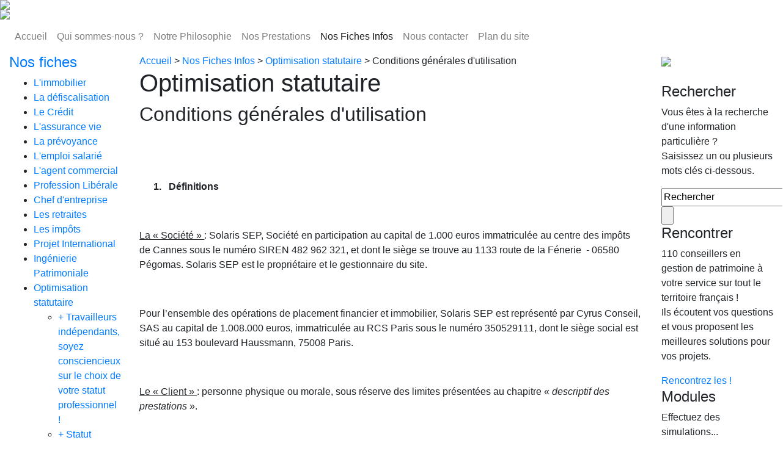

--- FILE ---
content_type: text/html; charset=utf-8
request_url: https://www.conseil-patrimonial.com/conditions-generales-utilisation-r81.html
body_size: 14863
content:
<!DOCTYPE html PUBLIC "-//W3C//DTD XHTML 1.0 Strict//EN" "http://www.w3.org/TR/xhtml1/DTD/xhtml1-strict.dtd">
<html xmlns="http://www.w3.org/1999/xhtml" xml:lang="fr" lang="fr">
<head>
<meta charset="utf-8">
<meta name="viewport" content="width=device-width, initial-scale=1, shrink-to-fit=no">

<meta http-equiv="content-type" content="text/html; charset=utf-8" />
<meta http-equiv="X-UA-Compatible" content="IE=9" >
<meta http-equiv="content-language" content="fr-FR" />
<meta name="Keywords" content="Conseil Patrimonial" />
<meta name="Description" content="Conseil-patrimonial.com est le premier site multi-gestionnaires et multi-compétences créé sur internet." />
<meta name="copyright" content="Sites et Print" />
<meta name="Robots" content="INDEX,FOLLOW,ALL" />
<title>Nos Fiches Infos</title>
<script type="text/javascript" src="js2/functions_fr.js"></script>
<!--<script type="text/javascript" src="js2/jquery.js"></script>-->
<script src="https://code.jquery.com/jquery-3.5.1.min.js" integrity="sha256-9/aliU8dGd2tb6OSsuzixeV4y/faTqgFtohetphbbj0=" crossorigin="anonymous"></script>

<!--<script type="text/javascript" src="js2/jquery-ui-1.7.3.custom.min.js"></script>-->
<script src="https://code.jquery.com/ui/1.12.1/jquery-ui.min.js" integrity="sha256-VazP97ZCwtekAsvgPBSUwPFKdrwD3unUfSGVYrahUqU=" crossorigin="anonymous"></script>

<script type="text/javascript" src="js2/i18n/ui.i18n.fr.js"></script>
<!--<script type="text/javascript" src="js2/jquery-validate/jquery.validate.js"></script>-->
<script type="text/javascript" src="https://cdnjs.cloudflare.com/ajax/libs/jquery-validate/1.19.2/jquery.validate.min.js"></script>

<!--<script type="text/javascript" src="js2/jquery-validate/cmxforms.js"></script>-->
<script type="text/javascript" src="js2/jquery-validate/lib/jquery.form.js"></script>
<script type="text/javascript" src="js2/jquery-validate/lib/jquery.metadata.js"></script>
<script type="text/javascript" src="images/lightbox/js/jquery.lightbox-0.5.js"></script>
<link href="https://fonts.googleapis.com/css?family=Bevan" rel="stylesheet" type="text/css" />
<!-- Bootstrap  -->
<script src="https://stackpath.bootstrapcdn.com/bootstrap/4.5.0/js/bootstrap.min.js" integrity="sha384-OgVRvuATP1z7JjHLkuOU7Xw704+h835Lr+6QL9UvYjZE3Ipu6Tp75j7Bh/kR0JKI" crossorigin="anonymous"></script>
<link rel="stylesheet" href="https://stackpath.bootstrapcdn.com/bootstrap/4.5.0/css/bootstrap.min.css" integrity="sha384-9aIt2nRpC12Uk9gS9baDl411NQApFmC26EwAOH8WgZl5MYYxFfc+NcPb1dKGj7Sk" crossorigin="anonymous">
<!-- end bootstrap -->
<link rel="stylesheet" type="text/css" href="templates/defaut/css/site.css?v13" />
<link rel="stylesheet" type="text/css" href="templates/defaut/css/jquery-ui-1.7.3.custom.css" />
<link rel="stylesheet" type="text/css" href="templates/defaut/css/cmxform.css?v=2" />
<link rel="stylesheet" type="text/css" href="images/lightbox/css/jquery.lightbox-0.5.css" media="screen" />

<link rel="stylesheet" type="text/css" href="templates/defaut/css/responsive.css?v=28" />


<link rel="shortcut icon" type="image/x-icon" href="templates/defaut/images/favicon.ico" />

<script type="text/javascript">

  var _gaq = _gaq || [];
  _gaq.push(['_setAccount', 'UA-21727676-1']);
  _gaq.push(['_trackPageview']);

  (function() {
    var ga = document.createElement('script'); ga.type = 'text/javascript'; ga.async = true;
    ga.src = ('https:' == document.location.protocol ? 'https://ssl' : 'http://www') + '.google-analytics.com/ga.js';
    var s = document.getElementsByTagName('script')[0]; s.parentNode.insertBefore(ga, s);
  })();

</script>

<script src="https://www.google.com/recaptcha/api.js" async defer></script>

<!-- Google Tag Manager -->
<script>(function(w,d,s,l,i){w[l]=w[l]||[];w[l].push({'gtm.start':
new Date().getTime(),event:'gtm.js'});var f=d.getElementsByTagName(s)[0],
j=d.createElement(s),dl=l!='dataLayer'?'&l='+l:'';j.async=true;j.src=
'https://www.googletagmanager.com/gtm.js?id='+i+dl;f.parentNode.insertBefore(j,f);
})(window,document,'script','dataLayer','GTM-M884FT2');</script>
<!-- End Google Tag Manager -->


</head>
<body>

<!-- Google Tag Manager (noscript) -->
<noscript><iframe src="https://www.googletagmanager.com/ns.html?id=GTM-M884FT2"
height="0" width="0" style="display:none;visibility:hidden"></iframe></noscript>
<!-- End Google Tag Manager (noscript) --><!-- template/defaut/realisation.phtml -->
<div class="container-fluid">
	<!-- Ouverture Container -->
	<div id="container">


		<!-- Ouverture Header -->
		<!-- Ouverture Bandeau -->
<div class="row">
	<div class="col-12 p-0">
		<div id="top">
			<script type="text/javascript">
				$(function() {
					if ((navigator.userAgent.match(/iPhone/i)) || (navigator.userAgent.match(/iPod/i)) || (navigator.userAgent.match(/iPad/i))) {
						$('#logo_flash').hide();
						$('#logo_image').show();
						$('#slogan_flash').hide();
						$('#slogan_image').show();
					}
				});
			</script>

			<div class="logo" id="logo_flash">
								<a href="https://www.conseil-patrimonial.com" title="Conseil Patrimonial et Gestion de Patrimoine"><img class="img-fluid d-none d-sm-none d-md-none d-lg-block" src="templates/defaut/images/banniere_conseil_patrimonial-v2.jpg" /></a>				<a href="https://www.conseil-patrimonial.com" title="Conseil Patrimonial et Gestion de Patrimoine"><img class="img-fluid d-sm-block d-md-block d-lg-none" src="templates/defaut/images/banniere_conseil_patrimonial-v2-mobile.jpg" /></a>
			</div>
			<div class="logo img-fluid" id="logo_image">
				<a href="https://www.conseil-patrimonial.com" title="Conseil Patrimonial et Gestion de Patrimoine"><img class="img-fluid d-none d-sm-none d-md-none d-lg-block" src="templates/defaut/images/banniere_conseil_patrimonial-v2.jpg"  /></a>				<a href="https://www.conseil-patrimonial.com" title="Conseil Patrimonial et Gestion de Patrimoine"><img class="img-fluid  d-sm-block d-md-block d-lg-none" src="templates/defaut/images/banniere_conseil_patrimonial-v2-mobile.jpg"  /></a>
			</div>

			<div id="top_menu">
		<nav class="navbar navbar-expand-lg navbar-light">
		<button class="navbar-toggler" type="button" data-toggle="collapse" data-target="#navbarSupportedContent" aria-controls="navbarSupportedContent" aria-expanded="false" aria-label="Toggle navigation">
		<span class="navbar-toggler-icon"></span>
		</button>
		<div class="collapse navbar-collapse" id="navbarSupportedContent"><ul id="menu-horizon" class="navbar-nav mr-auto"><li class="nav-item"><a href="https://www.conseil-patrimonial.com" class="nav-link" title="Accueil">Accueil</a></li><li class="nav-item"><a href="https://www.conseil-patrimonial.com/gestion-de-patrimoine-p2.html" class="nav-link" title="Qui sommes-nous ?">Qui sommes-nous ?</a></li><li class="nav-item"><a href="https://www.conseil-patrimonial.com/philosophie-economique-p3.html" class="nav-link" title="Notre Philosophie">Notre Philosophie</a></li><li class="nav-item"><a href="https://www.conseil-patrimonial.com/nos-prestations.html" class="nav-link" title="Nos Prestations">Nos Prestations</a></li><li class="nav-item"><a href="https://www.conseil-patrimonial.com/nos-fiches-informations.html" class="nav-link selected active" title="Nos Fiches Infos">Nos Fiches Infos</a></li><li class="nav-item"><a href="https://www.conseil-patrimonial.com/nos-contacts.html" class="nav-link" title="Nous contacter">Nous contacter</a></li><li class="nav-item"><a href="https://www.conseil-patrimonial.com/plan-du-site.html" class="nav-link" title="Plan du site">Plan du site</a></li></ul></div></nav></div><div style="clear:both;"></div>
		</div>
	</div>
	<div style="clear:both;"></div>
	<!-- Fermeture Bandeau -->




	<!--gestion des boites de dialog pour les formulaires-->
	<!-- Modal -->
	<div class="modal fade" id="frm_callback" tabindex="-1" role="dialog" aria-labelledby="frm_callbackTitle" aria-hidden="true">
		<div class="modal-dialog modal-dialog-centered" role="document">
			<div class="modal-content">
				<div class="modal-header">
					<h5 class="modal-title" id="exampleModalLongTitle">Remplissez ce formulaire</h5>
					<button type="button" class="close" data-dismiss="modal" aria-label="Close">
						<span aria-hidden="true">&times;</span>
					</button>
				</div>
				<div class="modal-body">
				<p class="mt-2 mb-4">Merci de remplir le formulaire suivant, un conseiller prendra rapidement contact avec vous pour vous guider dans votre projet.</p>
	
				<form action="" method="get" id="frmCallback">
					</form>
				</div>
			</div>
		</div>
	</div>

	
	<!--gestion des boites de dialog pour les formulaires-->

	<script type="text/javascript">
	
	$(function() {
		
		$('#etude').click(function(e) {

			var ariane = ($('div#ariane').length) ? $('div#ariane').html() : '';
			$('#frmCallback').load('https://www.conseil-patrimonial.com/ajax/callback.php', {
				'presta': '',
				'realisation': 'ok',
				'from': ariane
			});

			$('#frm_callback').modal('show');

		});
	});
	</script>


</div>		<!-- Fermeture Header -->


		<div class="row">
			<div class="col-lg-2 order-lg-1 order-2">
				<div id="left">
					<div id="bloc_menu"><h4><a href="https://www.conseil-patrimonial.com/nos-fiches-informations.html" title="Nos fiches">Nos fiches</a></h4><ul id="barre-menu" class="menu_gauche"><li><a href="https://www.conseil-patrimonial.com/fiche-information-immobilier-l1.html" title="L'immobilier">L'immobilier</a></li><li><a href="https://www.conseil-patrimonial.com/fiche-information-la-defiscalisation-l2.html" title="La défiscalisation">La défiscalisation</a></li><li><a href="https://www.conseil-patrimonial.com/fiche-information-le-credit-l3.html" title="Le Crédit">Le Crédit</a></li><li><a href="https://www.conseil-patrimonial.com/fiche-information-assurance-vie-l4.html" title="L'assurance vie">L'assurance vie</a></li><li><a href="https://www.conseil-patrimonial.com/fiche-information-la-prevoyance-l5.html" title="La prévoyance">La prévoyance</a></li><li><a href="https://www.conseil-patrimonial.com/fiche-information-emploi-salarie-l6.html" title="L'emploi salarié">L'emploi salarié</a></li><li><a href="https://www.conseil-patrimonial.com/fiche-information-agent-commercial-l7.html" title="L'agent commercial">L'agent commercial</a></li><li><a href="https://www.conseil-patrimonial.com/fiche-information-profession-liberale-l8.html" title="Profession Libérale">Profession Libérale</a></li><li><a href="https://www.conseil-patrimonial.com/fiche-information-chef-d-entreprise-l9.html" title="Chef d'entreprise">Chef d'entreprise</a></li><li><a href="https://www.conseil-patrimonial.com/fiche-information-les-retraites-l10.html" title="Les retraites">Les retraites</a></li><li><a href="https://www.conseil-patrimonial.com/fiche-information-les-impots-l11.html" title="Les impôts">Les impôts</a></li><li><a href="https://www.conseil-patrimonial.com/fiche-information-projet-international-l12.html" title="Projet International">Projet International</a></li><li><a href="https://www.conseil-patrimonial.com/ingenierie-patrimoniale-l13.html" title="Ingénierie Patrimoniale">Ingénierie Patrimoniale</a></li><li><a href="https://www.conseil-patrimonial.com/optimisation-statutaire-l14.html" title="Optimisation statutaire">Optimisation statutaire</a></li><ul><li><a href="https://www.conseil-patrimonial.com/exoneration-charges-sociales-r73.html" title="+ Travailleurs indépendants, soyez consciencieux sur le choix de votre statut professionnel !">+ Travailleurs indépendants, soyez consciencieux sur le choix de votre statut professionnel !</a></li><li><a href="https://www.conseil-patrimonial.com/statut-consultant-informatique-r82.html" title="+ Statut consultant informatique">+ Statut consultant informatique</a></li><li><a href="https://www.conseil-patrimonial.com/statut-consultant-financier-r72.html" title="+ Statut consultant financier">+ Statut consultant financier</a></li><li><a href="https://www.conseil-patrimonial.com/remuneration-consultant-r54.html" title="+ Rémunération consultant">+ Rémunération consultant</a></li><li><a href="https://www.conseil-patrimonial.com/remuneration-agent-commercial-r58.html" title="+ Rémunération agent commercial">+ Rémunération agent commercial</a></li><li><a href="https://www.conseil-patrimonial.com/consultant-remuneration-r55.html" title="+ Consultant rémunération">+ Consultant rémunération</a></li><li><a href="https://www.conseil-patrimonial.com/la-societe-professionnelle-de-gestion-r62.html" title="+ La societe professionnelle de gestion">+ La societe professionnelle de gestion</a></li><li><a href="https://www.conseil-patrimonial.com/la-societe-interprofessionnelle-de-gestion-r63.html" title="+ La société interprofessionnelle de gestion">+ La société interprofessionnelle de gestion</a></li><li><a href="https://www.conseil-patrimonial.com/optimisation-remuneration-travailleur-independant-r61.html" title="+ Optimisation de la rémunération du travailleur indépendant">+ Optimisation de la rémunération du travailleur indépendant</a></li><li><a href="https://www.conseil-patrimonial.com/conseil-en-remuneration-r56.html" title="+ Conseil en rémunération">+ Conseil en rémunération</a></li><li><a href="https://www.conseil-patrimonial.com/bilan-patrimonial-r69.html" title="+ Bilan patrimonial">+ Bilan patrimonial</a></li><li><a href="https://www.conseil-patrimonial.com/conditions-generales-utilisation-r81.html" title="+ Conditions générales d'utilisation">+ Conditions générales d'utilisation</a></li></ul></ul></div><div style="clear:both;"></div><div id="bloc_menu"><h4>Nos prestations</h4><ul id="barre-menu" class="menu_gauche"><li><a href="https://www.conseil-patrimonial.com/reduction-charge-sociale-t2.html" title="Travailleur indépendant">Travailleur indépendant</a></li><li><a href="https://www.conseil-patrimonial.com/defiscalisation-immobiliere-t4.html" title="Défiscalisation immobilière">Défiscalisation immobilière</a></li><li><a href="https://www.conseil-patrimonial.com/investissement-t7.html" title="Investissement">Investissement</a></li><li><a href="https://www.conseil-patrimonial.com/conseil-telephonique-patrimonial-t11.html" title="Conseil téléphonique">Conseil téléphonique</a></li><li><a href="https://www.conseil-patrimonial.com/demembrement-immobilier-t1.html" title="Démembrement immobilier">Démembrement immobilier</a></li><li><a href="https://www.conseil-patrimonial.com/profession-liberale-transformation-du-cabinet-liberal-en-sel-t3.html" title="Profession libérale">Profession libérale</a></li><li><a href="https://www.conseil-patrimonial.com/assurance-de-personne-fiduciaire-3a-t5.html" title="Assurances de personnes">Assurances de personnes</a></li><li><a href="https://www.conseil-patrimonial.com/cryptocurrency-bitcoin-payment-t14.html" title="Cryptomonnaies">Cryptomonnaies</a></li><li><a href="https://www.conseil-patrimonial.com/evaluation-site-internet-et-incorporels-t9.html" title="Monétisation de vos sites internet">Monétisation de vos sites internet</a></li><li><a href="https://www.conseil-patrimonial.com/strategie-responsabilie-societale-entreprise-t10.html" title="Développement durable">Développement durable</a></li><li><a href="https://www.conseil-patrimonial.com/finance-internationale-t8.html" title="Financement international">Financement international</a></li><li><a href="https://www.conseil-patrimonial.com/nos-formations-gestion-de-patrimoine-t6.html" title="Nos formations">Nos formations</a></li></ul></div><div style="clear:both;"></div><div id="bloc_menu"><h4><a href="https://www.conseil-patrimonial.com/optimisation-statutaire-l14.html" title="Optimisation statutaire">Optimisation statutaire</a></h4><ul id="barre-menu" class="menu_gauche"><li><a href="https://www.conseil-patrimonial.com/statut-consultant-informatique-r82.html" title="Statut consultant informatique">Statut consultant informatique</a></li><li><a href="https://www.conseil-patrimonial.com/remuneration-agent-commercial-r58.html" title="Rémunération agent commercial">Rémunération agent commercial</a></li><li><a href="https://www.conseil-patrimonial.com/optimisation-remuneration-travailleur-independant-r61.html" title="Optimisation de la rémunération du travailleur indépendant">Optimisation de la rémunération du travailleur indépendant</a></li></ul></div><div style="clear:both;"></div>				</div>
			</div>

			<div class="col-lg-8 order-lg-2 order-1">
				<div id="corps">

					<div id="ariane"><a href="https://www.conseil-patrimonial.com" title="Accueil">Accueil</a> > <a href="https://www.conseil-patrimonial.com/nos-fiches-informations.html" title="Nos Fiches Infos">Nos Fiches Infos</a> > <a href="https://www.conseil-patrimonial.com/optimisation-statutaire-l14.html" title="Optimisation statutaire">Optimisation statutaire</a> > Conditions générales d'utilisation</div><h1>Optimisation statutaire</h1>
					<div id="corps_texte">
						<div class="effet"> </div>
						<div class="fiche">
							<h2>Conditions générales d'utilisation</h2><div>
	<p>
		&nbsp;</p>
	<p>
		&nbsp;</p>
	<p style="margin-left:16.8pt;">
		<strong>1.&nbsp;&nbsp; D&eacute;finitions</strong></p>
	<p>
		&nbsp;</p>
	<p>
		<u>La &laquo; Soci&eacute;t&eacute; &raquo; </u>: Solaris SEP, Soci&eacute;t&eacute; en participation au capital de 1.000 euros immatricul&eacute;e au centre des imp&ocirc;ts de Cannes sous le num&eacute;ro SIREN 482 962 321, et dont le si&egrave;ge se trouve au 1133 route de la F&eacute;nerie&nbsp; - 06580 P&eacute;gomas. Solaris SEP est le propri&eacute;taire et le gestionnaire du site.</p>
	<p>
		&nbsp;</p>
	<p>
		Pour l&rsquo;ensemble des op&eacute;rations de placement financier et immobilier, Solaris SEP est repr&eacute;sent&eacute; par Cyrus Conseil, SAS au capital de 1.008.000 euros, immatricul&eacute;e au RCS Paris sous le num&eacute;ro 350529111, dont le si&egrave;ge social est situ&eacute; au 153 boulevard Haussmann, 75008 Paris.</p>
	<p>
		&nbsp;</p>
	<p>
		<u>Le &laquo; Client &raquo; </u>: personne physique ou morale, sous r&eacute;serve des limites pr&eacute;sent&eacute;es au chapitre &laquo; <em>descriptif des prestations </em>&raquo;.</p>
	<p>
		&nbsp;</p>
	<p>
		<u>Les &laquo; services en ligne &raquo; </u>: informations financi&egrave;res, juridiques, fiscales et plus largement toutes informations concernant la gestion du patrimoine priv&eacute; ou professionnel ; outils permettant de r&eacute;aliser des calculs, simulations ou d&rsquo;aider &agrave; la r&eacute;flexion le Client dans ces m&ecirc;mes domaines. Ils peuvent &ecirc;tre en acc&egrave;s libre ou payant.</p>
	<p>
		&nbsp;</p>
	<p style="margin-left:16.8pt;">
		<strong>2.&nbsp;&nbsp; Descriptif des prestations</strong></p>
	<p>
		&nbsp;</p>
	<p style="margin-left:49.3pt;">
		2.1&nbsp;&nbsp;&nbsp; Les r&eacute;ponses aux demandes d&rsquo;informations</p>
	<p>
		&nbsp;</p>
	<p>
		Le site conseil-patrimonial est un site d&rsquo;information patrimoniale en acc&egrave;s libre et gratuit dans lequel les Clients peuvent envoyer des demandes personnalis&eacute;es par voie de bulletin de commande &eacute;lectronique nominatif. Ces demandes sont ensuite trait&eacute;es par le site conseil-patrimonial qui les transmet ou pas &agrave; ses partenaires sp&eacute;cialis&eacute;s en fonction de la nature et du s&eacute;rieux de la question. Afin de pouvoir faire l&rsquo;objet d&rsquo;un traitement, la question doit &ecirc;tre pos&eacute;e de fa&ccedil;on claire et concise. Elle doit porter sur un point concernant la gestion du patrimoine des particuliers ou des professionnels. Elle doit en outre mentionner les coordonn&eacute;es du Client afin de permettre une prise de contact pour l&rsquo;envoi de la r&eacute;ponse.</p>
	<p>
		&nbsp;</p>
	<p>
		Si le client a plusieurs demandes, elles doivent faire l&#39;objet de questions diff&eacute;rentes. Lorsqu&rsquo;une demande est consid&eacute;r&eacute;e comme pertinente et qu&rsquo;elle est trait&eacute;e, la r&eacute;ponse est formul&eacute;e au regard des donn&eacute;es fournies par le client dans sa question. Elle consiste en une information personnalis&eacute;e mais ne constitue en aucun cas un acte de consultation juridique ou de conseil patrimonial. Le site conseil-patrimonial se r&eacute;serve en outre le droit de ne pas r&eacute;pondre &agrave; des demandes consid&eacute;r&eacute;es comme non s&eacute;rieuses, mal formul&eacute;es ou n&rsquo;exprimant pas une probl&eacute;matique patrimoniale pr&eacute;cise.</p>
	<p>
		&nbsp;</p>
	<p>
		Ne sont consid&eacute;r&eacute;s comme r&eacute;ponse &agrave; des demandes d&rsquo;informations que les mails &eacute;crits envoy&eacute;s par le site conseil-patrimonial au Client. Les r&eacute;ponses courtes ou g&eacute;n&eacute;ralistes &agrave; des demandes d&rsquo;information sont toujours gratuites. Elles correspondent &agrave; la philosophie du site qui est de diffuser de l&rsquo;information patrimoniale de qualit&eacute; au plus grand nombre d&rsquo;utilisateurs afin de les aider &agrave; am&eacute;liorer leur gestion de patrimoine.&nbsp;</p>
	<p>
		&nbsp;</p>
	<p>
		La responsabilit&eacute; de La Soci&eacute;t&eacute; ne saurait &ecirc;tre engag&eacute;e de quelque mani&egrave;re que ce soit en cas d&rsquo;utilisation de la pr&eacute;sente r&eacute;ponse &agrave; des fins juridiques, financi&egrave;res ou fiscales.</p>
	<p>
		&nbsp;</p>
	<p>
		D&egrave;s que les demandes sortent du cadre d&rsquo;une simple r&eacute;ponse par mail et font l&rsquo;objet d&rsquo;une consultation t&eacute;l&eacute;phonique, d&rsquo;une recherche de produit, d&rsquo;un bilan ou d&rsquo;un audit patrimonial, elles ne sont plus consid&eacute;r&eacute;es comme des demandes d&rsquo;information mais comme des prestations payantes.&nbsp;</p>
	<p>
		&nbsp;</p>
	<p>
		&nbsp;</p>
	<p style="margin-left:49.3pt;">
		2.2&nbsp;&nbsp;&nbsp; Les consultations d&rsquo;assistance patrimoniale</p>
	<p>
		&nbsp;</p>
	<p style="margin-left:5.75pt;">
		Elles consistent en une prestation d&rsquo;assistance patrimoniale ponctuelle d&eacute;livr&eacute;e oralement lors d&rsquo;un entretien t&eacute;l&eacute;phonique ou en face &agrave; face dans les locaux de la Soci&eacute;t&eacute;. Cette assistance patrimoniale est &eacute;galement constitu&eacute;e lorsqu&rsquo;une recherche se traduit par l&rsquo;envoi de documents par mail. Elle repose sur un temps de travail qui est factur&eacute; selon les tarifs indiqu&eacute;s ci-dessous.</p>
	<p style="margin-left:5.75pt;">
		&nbsp;</p>
	<p style="margin-left:5.75pt;">
		Dans le cadre de cette prestation, le client pourra poser toute question d&rsquo;information de nature juridique, fiscale, immobili&egrave;re ou financi&egrave;re relative &agrave; sa situation &nbsp;patrimoniale. A partir du moment o&ugrave; la consultation patrimoniale demand&eacute;e par le Client d&eacute;passe la demi-heure, elle est factur&eacute;e.</p>
	<p style="margin-left:5.75pt;">
		&nbsp;</p>
	<p style="margin-left:5.75pt;">
		Toute recherche d&#39;informations personnalis&eacute;es demand&eacute;es par le client, que celle-ci porte sur une technique patrimoniale ou sur un produit financier ou immobilier, se traduisant par du temps de travail et par un ou des envois de propositions correspondant aux besoins exprim&eacute;s par le Client, sont consid&eacute;r&eacute;es comme des prestations d&#39;assistance patrimoniale devant faire l&#39;objet d&#39;une facturation.</p>
	<p style="margin-left:5.75pt;">
		&nbsp;</p>
	<p style="margin-left:5.75pt;">
		Le conseiller r&eacute;pondra aux demandes du Client, sur la base des informations fournies par le Client, et dans les limites de ses comp&eacute;tences et de ce que l&rsquo;imm&eacute;diatet&eacute;&nbsp; permet. Le conseiller ne saurait &ecirc;tre tenu responsable des changements l&eacute;gislatifs et des changements dans les produits et services de ses partenaires, si ces changements ne se r&eacute;alisent pas dans l&#39;int&eacute;r&ecirc;t du Client.</p>
	<p style="margin-left:5.75pt;">
		&nbsp;</p>
	<p style="margin-left:5.75pt;">
		La pr&eacute;sente prestation ne pourra &ecirc;tre assimil&eacute;e &agrave; une prestation de conseil, en particulier s&rsquo;agissant du conseil en investissement financier tel que d&eacute;fini par le code mon&eacute;taire et financier. En effet, les missions de conseil propos&eacute;es par La Soci&eacute;t&eacute; sont des prestations sp&eacute;cifiques d&eacute;crites dans les chapitres ul&eacute;rieurs, qui prennent la forme soit d&#39;un bilan patrimonial, d&#39;un audit, d&#39;un abonnement ou d&#39;une lettre de mission sp&eacute;cifique.</p>
	<p>
		&nbsp;</p>
	<p style="margin-left:5.75pt;">
		Le client prend acte de ce point et renonce par cons&eacute;quent &agrave; toute action ult&eacute;rieure envers la Soci&eacute;t&eacute; sur le fondement d&rsquo;un d&eacute;faut de conseil ou du non respect d&rsquo;une r&eacute;glementation relative au conseil en investissement financier et plus largement au conseil patrimonial.</p>
	<p style="margin-left:5.75pt;">
		&nbsp;</p>
</div>
<div>
	<p style="margin-left:49.3pt;">
		2.3&nbsp;&nbsp;&nbsp; Les bilans (<em>BilanCible</em>, <em>BilanGlobal</em>)</p>
	<p>
		&nbsp;</p>
	<p>
		L&rsquo;objet des bilans est de r&eacute;aliser une analyse de la situation patrimoniale du client, soit globale (<em>BilanGlobal</em>), soit centr&eacute;e sur une ou des th&eacute;matiques pr&eacute;cises choisies par le client (<em>BilanCible</em>) et d&rsquo;identifier les probl&eacute;matiques les plus importantes dans le p&eacute;rim&egrave;tre d&rsquo;intervention ainsi d&eacute;fini.</p>
	<p>
		&nbsp;</p>
	<p>
		Lorsqu&rsquo;il opte pour une prestation <em>BilanCible</em>, le client peut choisir en option jusqu&rsquo;&agrave; deux th&eacute;matiques suppl&eacute;mentaires moyennant un suppl&eacute;ment de prix (cf. le chapitre &laquo; prix &raquo; des pr&eacute;sentes).</p>
	<p>
		&nbsp;</p>
	<p align="center" style="margin-left:5.2pt;">
		Les prestations de bilan comprennent :<br />
		&nbsp;</p>
	<p>
		&middot; le recueil des informations utiles aupr&egrave;s du client</p>
	<p>
		&middot; la structuration de ces informations</p>
	<p>
		&middot; la r&eacute;alisation des calculs n&eacute;cessaires (par exemple : estimation de la retraite, estimation des couvertures en cas d&rsquo;incapacit&eacute;, d&rsquo;invalidit&eacute; ou de d&eacute;c&egrave;s, estimation de l&rsquo;imp&ocirc;t sur les revenus, estimation de l&rsquo;imp&ocirc;t sur la fortune, estimation des valeurs d&eacute;volues aux diff&eacute;rents h&eacute;ritiers et des droits de succession dus...)</p>
	<p>
		&middot; l&rsquo;identification et l&rsquo;explicitation des &eacute;ventuels probl&egrave;mes &agrave; solutionner : insuffisance des revenus pour la retraite, insuffisance des couvertures d&eacute;c&egrave;s pour assurer le maintien des principaux biens dans le patrimoine familial voire le niveau de vie de la famille, mode de d&eacute;tention du patrimoine non adapt&eacute; aux objectifs, n&eacute;cessit&eacute; de pr&eacute;parer la transmission d&rsquo;un patrimoine professionnel...</p>
	<p>
		&middot; la production d&rsquo;un rapport &eacute;crit &agrave; l&rsquo;intention du client, reprenant les &eacute;l&eacute;ments clefs ci-dessus et lui fournissant des informations juridiques, fiscales ou financi&egrave;res pour l&rsquo;aider &agrave; mieux appr&eacute;hender sa (ses) probl&eacute;matique(s).</p>
	<p>
		&nbsp;</p>
	<p>
		Elles s&rsquo;arr&ecirc;tent donc &agrave; un constat et ne fournissent aucune r&eacute;ponse quant aux solutions pouvant permettre d&rsquo;apporter une solution au(x) probl&egrave;me(s) identifi&eacute;s et ne formulent aucun conseil ni aucune recommandation de quelque nature que ce soit sur de telles solutions.</p>
	<p>
		&nbsp;</p>
	<p>
		Elles ne pourront &ecirc;tre assimil&eacute;es &agrave; une prestation de conseil, en particulier s&rsquo;agissant du conseil en investissement financier tel que d&eacute;fini par le code mon&eacute;taire et financier. Le client prend acte de ce point et renonce par cons&eacute;quent &agrave; toute action ult&eacute;rieure envers La Soci&eacute;t&eacute; sur le fondement d&rsquo;un d&eacute;faut de conseil ou du non respect d&rsquo;une r&eacute;glementation relative au conseil en investissement financier et plus largement au conseil patrimonial.</p>
	<p>
		&nbsp;</p>
	<p>
		Elles se d&eacute;roulent enti&egrave;rement &agrave; distance. Pour les bilans cibl&eacute;s, les th&eacute;matiques disponibles sont les suivantes&nbsp;:<a href="http://www.conseil-patrimonial.com/bilan-patrimonial-r69.html"> cliquez ici</a></p>
	<p>
		&nbsp;</p>
	<p style="margin-left:49.3pt;">
		2.4&nbsp;&nbsp;&nbsp; Les audits (<em>AuditCible</em>, <em>AuditGlobal</em>)</p>
	<p>
		&nbsp;</p>
	<p>
		L&rsquo;objet des audits est de r&eacute;aliser une analyse de la situation patrimoniale du client et de proposer de fa&ccedil;on argument&eacute;e des solutions aux probl&eacute;matiques identifi&eacute;es. Cette analyse et ces recommandations portent soit sur l&rsquo;ensemble des dimensions patrimoniales (<em>AuditGlobal</em>), soit sur une ou des th&eacute;matiques pr&eacute;cises choisies par le client (<em>AuditCible</em>).</p>
	<p>
		&nbsp;</p>
	<p>
		Lorsqu&rsquo;il opte pour une prestation <em>AuditCible</em>, le client peut choisir en option jusqu&rsquo;&agrave; deux th&eacute;matiques suppl&eacute;mentaires moyennant un suppl&eacute;ment de prix (cf. le chapitre &laquo; Prix &raquo; des pr&eacute;sentes).</p>
	<p>
		&nbsp;</p>
	<p style="margin-left: 5.2pt;">
		Les prestations d&rsquo;audit comprennent :</p>
</div>
<div>
	<p>
		&middot; le recueil des informations utiles aupr&egrave;s du client</p>
	<p>
		&middot; la structuration de ces informations</p>
	<p>
		&middot; la r&eacute;alisation des calculs n&eacute;cessaires (par exemple : estimation de la retaite, estimation des couvertures en cas d&rsquo;incapacit&eacute;, d&rsquo;invalidit&eacute; ou de d&eacute;c&egrave;s, estimation de l&rsquo;imp&ocirc;t sur les revenus, estimation de l&rsquo;imp&ocirc;t sur la fortune, estimation des valeurs d&eacute;volues aux diff&eacute;rents h&eacute;ritiers et des droits de succession dus...)</p>
	<p>
		&middot; l&rsquo;identification et l&rsquo;explicitation des &eacute;ventuels probl&egrave;mes &agrave; solutionner : insuffisance des revenus pour la retraite, insuffisance des couvertures d&eacute;c&egrave;s pour assurer le maintien des principaux biens dans le patrimoine familial voire le niveau de vie de la famille, mode de d&eacute;tention du patrimoine non adapt&eacute; aux objectifs, n&eacute;cessit&eacute; de pr&eacute;parer la transmission d&rsquo;un patrimoine professionnel...</p>
	<p>
		&middot; la r&eacute;flexion sur les solutions de nature &agrave; apporter une r&eacute;ponse satisfaisante aux probl&egrave;mes identifi&eacute;s</p>
	<p>
		&middot;les pr&eacute;conisations</p>
	<p>
		&middot;la production d&rsquo;un rapport &eacute;crit &agrave; l&rsquo;intention du client, reprenant les &eacute;l&eacute;ments clefs ci-dessus.</p>
	<p>
		<br />
		<br />
		&nbsp; Elles se d&eacute;roulent enti&egrave;rement &agrave; distance mais selon un processus garantissant leur pertinence.</p>
	<p>
		&nbsp;</p>
	<p style="margin-left:5.75pt;">
		En particulier, deux rendez vous t&eacute;l&eacute;phoniques avec le client &ndash;l&rsquo;un au d&eacute;marrage de l&rsquo;audit, l&rsquo;autre apr&egrave;s la remise du rapport- permettent d&rsquo;une part de valider la bonne compr&eacute;hension de la situation patrimoniale du client et de ses objectifs et, d&rsquo;autre part, d&rsquo;apporter tous les &eacute;claircissements n&eacute;cessaires au client quant au diagnostic r&eacute;alis&eacute; et aux solutions pr&eacute;conis&eacute;es.</p>
	<p style="margin-left:5.75pt;">
		&nbsp;</p>
	<p style="margin-left:5.75pt;">
		Le client peut demander &agrave; ce que les rendez vous t&eacute;l&eacute;phoniques soient remplac&eacute;s par des entretiens en face &agrave; face sous r&eacute;serve qu&rsquo;il existe un &eacute;tablissement de La Soci&eacute;t&eacute; &agrave; proximit&eacute; du domicile ou du lieu de travail du Client ou que celui-ci puisse se d&eacute;placer dans l&rsquo;un des &eacute;tablissements de la Soci&eacute;t&eacute;. Dans ces cas, les prestations d&rsquo;audit font l&rsquo;objet d&rsquo;une tarification sp&eacute;cifique pr&eacute;cis&eacute;e &agrave; l&rsquo;article 5 des pr&eacute;sentes et ne peuvent &ecirc;tre souscrites en ligne.</p>
	<p style="margin-left:5.75pt;">
		&nbsp;</p>
	<p style="margin-left:5.75pt;">
		Pour les audits cibl&eacute;s, les th&eacute;matiques disponibles sont les suivantes :<a href="http://www.conseil-patrimonial.com/bilan-patrimonial-r69.html"> cliquez ici</a></p>
	<p style="margin-left:5.75pt;">
		&nbsp;</p>
	<p style="margin-left:5.75pt;">
		S&rsquo;agissant des prestations d&rsquo;audit cibl&eacute;es sur la fiscalit&eacute; des revenus (IR), la fiscalit&eacute; du patrimoine (ISF) ou sur l&rsquo;optimisation de la r&eacute;mun&eacute;ration du dirigeant d&rsquo;entreprise, lorsque le client opte pour une r&eacute;mun&eacute;ration au succ&egrave;s (cf. Article 5), La Soci&eacute;t&eacute; n&rsquo;est engag&eacute;e sur le contenu des prestations qui vient d&rsquo;&ecirc;tre d&eacute;crit &ndash;et en particulier sur la production d&rsquo;un rapport- que tout autant qu&rsquo;auront pu &ecirc;tre identifi&eacute;s des b&eacute;n&eacute;fices r&eacute;alisables pour le client.</p>
	<p>
		&nbsp;</p>
	<p style="margin-left:49.3pt;">
		2.5&nbsp;&nbsp;&nbsp; Les abonnements (<em>PLP Online, PLP Expert</em>, <em>Conseil </em>et <em>ConseilGlobal</em>)</p>
	<p>
		&nbsp;</p>
	<p style="margin-left:32.8pt;">
		<u>Formule <em>PLP Online</em></u></p>
	<p>
		&nbsp;</p>
	<p style="margin-left:5.8pt;">
		Elle donne acc&egrave;s, sur le site internet de conseil-patrimonial.com, &agrave; :</p>
	<p style="margin-left:5.8pt;">
		&nbsp;</p>
	<p>
		- des informations dans le domaine de la gestion de patrimoine</p>
	<p>
		- des outils de calcul, de simulation, d&rsquo;aide &agrave; la r&eacute;flexion, au diagnostic et &agrave; l&rsquo;identification de solutions patrimoniales</p>
	<p>
		&nbsp;</p>
	<p>
		Elle est gratuite puisque librement accessible &agrave; tout Client.</p>
	<p>
		&nbsp;</p>
	<p style="margin-left:32.8pt;">
		<u>Formule <em>PLP Expert</em></u></p>
	<p>
		&nbsp;</p>
	<p style="margin-left:5.8pt;">
		Elle donne acc&egrave;s, sur le site internet de conseil-patrimonial.com, &agrave; :</p>
	<p style="margin-left:5.8pt;">
		&nbsp;</p>
</div>
<div>
	<p>
		- des informations dans le domaine de la gestion de patrimoine</p>
	<p>
		- des outils de calcul, de simulation, d&rsquo;aide &agrave; la r&eacute;flexion, au diagnostic et &agrave; l&rsquo;identification de solutions patrimoniales</p>
	<p>
		- l&rsquo;assistance de La Soci&eacute;t&eacute; sous forme de r&eacute;ponse aux questions d&rsquo;information du client dans la limite de trois questions par an</p>
	<p>
		- une mise en relation avec Cyrus Conseil permettant d&#39;obtenir une r&eacute;duction de 20% sur les frais d&rsquo;entr&eacute;e des produits suivants : contrats d&rsquo;assurance vie, PERP, OPCVM souscrits au sein des comptes titres ou des PEA</p>
	<p>
		&nbsp;</p>
	<p style="margin-left:32.8pt;">
		<u>Formule <em>Conseil</em></u></p>
	<p>
		&nbsp;</p>
	<p style="margin-left:5.75pt;">
		Elle comprend l&rsquo;ensemble des prestations incluses dans la formule <em>PLP Expert </em>ainsi que les prestations suivantes :</p>
	<p style="margin-left:5.75pt;">
		&nbsp;</p>
	<p>
		- un audit patrimonial cibl&eacute; sur une th&eacute;matique &agrave; choisir parmi celles propos&eacute;es pour la prestation <em>AuditCible ; </em>sur option, le client peut y adjoindre jusqu&rsquo;&agrave; deux th&eacute;matiques suppl&eacute;mentaires moyennant un suppl&eacute;ment de prix (cf. chapitre &laquo; prix &raquo; des pr&eacute;sentes)</p>
	<p>
		- une actualisation annuelle de cet audit en fonction de l&rsquo;&eacute;volution la situation du client et des modifications de l&rsquo;environnement &eacute;conomique et r&eacute;glementaire</p>
	<p>
		- une assistance permanente concernant la mise en &oelig;uvre des pr&eacute;conisations de l&rsquo;audit</p>
	<p>
		- moins 50% au minimum sur les frais d&rsquo;entr&eacute;e de notre partenaire Cyrus Conseil pour les produits suivants, que l&rsquo;audit aurait pu recommander de souscrire : contrats d&rsquo;assurance vie, PERP, OPCVM achet&eacute;s au sein de comptes titres ou de PEA.</p>
	<p>
		&nbsp;</p>
	<p style="margin-left:32.75pt;">
		<u>Formule <em>ConseilGlobal</em></u></p>
	<p>
		&nbsp;</p>
	<p style="margin-left:5.8pt;">
		Elle comprend l&rsquo;ensemble des prestations incluses dans la formule <em>PLP Expert </em>ainsi que les prestations suivantes :</p>
	<p style="margin-left:5.8pt;">
		&nbsp;</p>
	<p>
		- un audit patrimonial global (AuditGlobal) tel que d&eacute;crit ci-dessus</p>
	<p>
		- une actualisation annuelle de cet audit en fonction de l&rsquo;&eacute;volution la situation du client et des modifications de l&rsquo;environnement &eacute;conomique et r&eacute;glementaire</p>
	<p>
		- une assistance permanente concernant la mise en &oelig;uvre des pr&eacute;conisations de l&rsquo;audit</p>
	<p>
		- moins 50% au minimum sur les frais d&rsquo;entr&eacute;e de notre partenaire Cyrus Conseil, sur les produits suivants, que l&rsquo;audit aurait pu recommander de souscrire : contrats d&rsquo;assurance vie, PERP, OPCVM achet&eacute;s au sein de comptes titres ou de PEA.</p>
	<p>
		&nbsp;</p>
	<p style="margin-left:49.45pt;">
		2.6&nbsp;&nbsp;&nbsp; Prestations accessibles aux personnes morales</p>
	<p>
		&nbsp;</p>
	<p>
		Les formules d&rsquo;abonnement <em>PLP Online et PLP Expert </em>sont accessibles sans restrictions aux personnes morales. En revanche, pour l&rsquo;ensemble des autres prestations, les personnes morales ne peuvent y souscrire que pour autant qu&rsquo;elles porteront sur la situation patrimoniale d&rsquo;une personne physique.</p>
	<p>
		&nbsp;</p>
	<p>
		En particulier, les prestations de conseil en investissement financier ou de conseil en mati&egrave;re de cession d&rsquo;entreprise &agrave; destination des personnes morales n&rsquo;entrent pas dans le champ des pr&eacute;sentes.</p>
	<p>
		&nbsp;</p>
	<p>
		&nbsp;</p>
	<p style="margin-left:16.8pt;">
		<strong>3.&nbsp;&nbsp; Conditions sp&eacute;cifiques aux abonnements</strong></p>
	<p>
		&nbsp;</p>
	<p style="margin-left:49.3pt;">
		3.1&nbsp;&nbsp;&nbsp; Dur&eacute;e, d&eacute;nonciation, r&eacute;siliation</p>
	<p>
		&nbsp;</p>
	<p style="margin-left:5.8pt;">
		Les abonnements sont souscrits pour une dur&eacute;e d&rsquo;un an et sont tacitement reconductibles pour une dur&eacute;e &eacute;quivalente. Ils peuvent &ecirc;tre d&eacute;nonc&eacute;s par l&rsquo;une ou l&rsquo;autre des parties &agrave; chaque &eacute;ch&eacute;ance annuelle en respectant un d&eacute;lai de pr&eacute;avis minimum d&rsquo;un mois. La r&eacute;siliation du paiement automatique sur le site de Paypal ne vaut pas r&eacute;siliation de l&rsquo;abonnement correspondant.</p>
	<p style="margin-left:5.8pt;">
		&nbsp;</p>
	<p style="margin-left:5.8pt;">
		Le non paiement de l&rsquo;&eacute;ch&eacute;ance compl&egrave;te de l&rsquo;abonnement entra&icirc;ne sa r&eacute;siliation automatique si le client n&rsquo;a pas proc&eacute;d&eacute; &agrave; une r&eacute;gularisation totale dans le d&eacute;lai de 15 jours suivant l&rsquo;envoi d&rsquo;une lettre recommand&eacute; avec accus&eacute; de r&eacute;ception par La Soci&eacute;t&eacute;.</p>
</div>
<div>
	<p>
		&nbsp;</p>
	<p style="margin-left:49.3pt;">
		3.2&nbsp;&nbsp;&nbsp; Changement de formule</p>
	<p>
		&nbsp;</p>
	<p>
		Un abonn&eacute; peut changer de formule d&rsquo;abonnement &agrave; chaque &eacute;ch&eacute;ance annuelle &agrave; condition d&rsquo;en informer La Soci&eacute;t&eacute; au moins 15 jours avant cette m&ecirc;me &eacute;ch&eacute;ance.</p>
	<p>
		&nbsp;</p>
	<p>
		Il peut &eacute;galement changer de formule en cours d&rsquo;ann&eacute;e lorsque le changement consiste &agrave; passer d&rsquo;une formule <em>PLP Online ou PLP Expert </em>&agrave; une formule <em>Conseil </em>ou <em>ConseilGlobal </em>ou bien d&rsquo;une formule <em>Conseil </em>&agrave; <em>ConseilGlobal</em>. L&rsquo;abonnement en cours cesse et un nouvel abonnement correspondant &agrave; la formule choisie d&eacute;marre d&egrave;s r&eacute;ception du paiement. Le client b&eacute;n&eacute;ficie d&rsquo;une ristourne sur le prix de la premi&egrave;re ann&eacute;e d&rsquo;abonnement correspondant au montant de son abonnement en cours au prorata de la dur&eacute;e restant &agrave; courir jusqu&rsquo;&agrave; sa plus proche &eacute;ch&eacute;ance.</p>
	<p>
		&nbsp;</p>
	<p style="margin-left:49.3pt;">
		3.3&nbsp;&nbsp;&nbsp; R&eacute;vision du prix</p>
	<p>
		&nbsp;</p>
	<p>
		Le prix des abonnements en cours peut &ecirc;tre r&eacute;vis&eacute; &agrave; chaque &eacute;ch&eacute;ance annuelle afin notamment de tenir compte de l&rsquo;&eacute;volution des salaires dans le secteur du conseil patrimonial et des conditions de marge de La Soci&eacute;t&eacute;.</p>
	<p>
		&nbsp;</p>
	<p>
		Dans le cas d&rsquo;une augmentation de prix, La Soci&eacute;t&eacute; devra informer le Client au moins un mois avant l&rsquo;&eacute;ch&eacute;ance concern&eacute;e. Celui-ci pourra alors d&eacute;noncer l&rsquo;abonnement en cours sans avoir &agrave; respecter le d&eacute;lai de pr&eacute;avis mentionn&eacute; au 3.1.</p>
	<p>
		&nbsp;</p>
	<p>
		&nbsp;</p>
	<p style="margin-left:16.8pt;">
		<strong>4.&nbsp;&nbsp; Conditions d&rsquo;ex&eacute;cution des prestations</strong></p>
	<p>
		&nbsp;</p>
	<p>
		Les modalit&eacute;s de mise &agrave; disposition des prestations, les engagements r&eacute;ciproques du Client et de La Soci&eacute;t&eacute; ainsi que les limites de responsabilit&eacute; de la soci&eacute;t&eacute; sont pr&eacute;cis&eacute;s :</p>
	<p>
		&nbsp;</p>
	<p>
		&middot; aux conditions g&eacute;n&eacute;rales d&rsquo;utilisation du site s&rsquo;agissant des services en ligne propos&eacute;s dans les formules d&rsquo;abonnement.</p>
	<p>
		&middot; &agrave; l&rsquo;article 2.1 des pr&eacute;sentes pour le service PLP HELP</p>
	<p>
		&middot;&nbsp; &agrave; l&rsquo;article 2.2 des pr&eacute;sentes pour le service PLP Consult</p>
	<p>
		&middot;&nbsp; dans la lettre de mission pour toutes les autres prestations, les termes de cette lettre &eacute;tant explicitement accept&eacute;s par le client soit au travers d&rsquo;un clic dans la bo&icirc;te pr&eacute;vue &agrave; cet effet lors d&rsquo;une commande en ligne soit au travers d&rsquo;une signature de la lettre lors d&rsquo;une commande en face &agrave; face.</p>
	<p>
		&nbsp;</p>
	<p>
		&nbsp;</p>
	<p style="margin-left: 40px;">
		<strong>5.&nbsp;&nbsp; Prix</strong></p>
	<p>
		&nbsp;</p>
	<p style="margin-left:5.75pt;">
		Les prix ci-dessous s&rsquo;entendent toutes taxes comprises. Ils incluent la TVA au taux de 19,6%. Ils ne sont applicables qu&rsquo;aux prestations ex&eacute;cut&eacute;es totalement &agrave; distance.</p>
</div>
<div>
	<table border="0" cellpadding="0" cellspacing="0">
		<tbody>
			<tr>
				<td rowspan="2" style="width:272px;height:17px;">
					<p>
						&nbsp;</p>
					<p style="margin-left:3.45pt;">
						Assitance</p>
				</td>
				<td style="width:108px;height:17px;">
					<p style="margin-left: 11.7pt;">
						HT</p>
				</td>
				<td style="width:108px;height:17px;">
					TTC</td>
			</tr>
			<tr>
				<td style="width:108px;height:17px;">
					<p>
						&nbsp;</p>
				</td>
				<td style="width:108px;height:17px;">
					<p>
						&nbsp;</p>
				</td>
			</tr>
			<tr>
				<td style="width:272px;height:17px;">
					<p style="margin-left:3.2pt;">
						PLP Help : tarif horaire</p>
				</td>
				<td style="width:108px;height:17px;">
					<p style="margin-left: 11.7pt;">
						200 &euro;</p>
				</td>
				<td style="width:108px;height:17px;">
					240 &euro;</td>
			</tr>
			<tr>
				<td style="width:272px;height:17px;">
					<p style="margin-left:3.2pt;">
						PLP Consult (la tranche de 30mn)</p>
				</td>
				<td style="width:108px;height:17px;">
					<p style="margin-left: 11.7pt;">
						250&euro;</p>
				</td>
				<td style="width:108px;height:17px;">
					300&euro;</td>
			</tr>
			<tr>
				<td style="width:272px;height:33px;">
					<p>
						&nbsp;</p>
					<p style="margin-left:3.45pt;">
						Bilans</p>
				</td>
				<td style="width:108px;height:33px;">
					<p>
						&nbsp;</p>
				</td>
				<td style="width:108px;height:33px;">
					<p>
						&nbsp;</p>
				</td>
			</tr>
			<tr>
				<td rowspan="2" style="width:272px;height:16px;">
					<p style="margin-left:3.2pt;">
						BilanCibl&eacute;&nbsp;: Starter</p>
					<p style="margin-left:3.2pt;">
						BilanCibl&eacute;&nbsp;: Solid</p>
				</td>
				<td style="width:108px;height:16px;">
					<p style="margin-left: 11.7pt;">
						1500 &euro;</p>
				</td>
				<td style="width:108px;height:16px;">
					1800 &euro;</td>
			</tr>
			<tr>
				<td colspan="2" style="width:216px;height:16px;">
					<p style="margin-left:5.4pt;">
						&nbsp; 3000 &euro;&nbsp;&nbsp;&nbsp;&nbsp;&nbsp; &nbsp;&nbsp; 3600 &euro;</p>
				</td>
			</tr>
			<tr>
				<td style="width:272px;height:17px;">
					<p style="margin-left:3.2pt;">
						BilanGlobal&nbsp;: Gold</p>
				</td>
				<td style="width:108px;height:17px;">
					<p style="margin-left: 11.7pt;">
						&nbsp;6000 &euro;</p>
				</td>
				<td style="width:108px;height:17px;">
					7200 &euro;</td>
			</tr>
			<tr>
				<td style="width:272px;height:33px;">
					<p>
						&nbsp;</p>
					<p style="margin-left:3.45pt;">
						Audits</p>
				</td>
				<td style="width:108px;height:33px;">
					<p>
						&nbsp;</p>
				</td>
				<td style="width:108px;height:33px;">
					<p>
						&nbsp;</p>
				</td>
			</tr>
			<tr>
				<td rowspan="2" style="width:272px;height:16px;">
					<p style="margin-left:3.2pt;">
						AuditCibl&eacute;</p>
					<p style="margin-left:3.2pt;">
						<em>jusqu&#39;&agrave; 2 probl&eacute;matiques en plus</em></p>
				</td>
				<td style="width:108px;height:16px;">
					<p style="margin-left: 11.7pt;">
						3000 &euro;</p>
				</td>
				<td style="width:108px;height:16px;">
					3600 &euro;</td>
			</tr>
			<tr>
				<td colspan="2" style="width:216px;height:16px;">
					<p style="margin-left:5.4pt;">
						<em>+800 euros TTC/probl&eacute;matique</em></p>
				</td>
			</tr>
			<tr>
				<td style="width:272px;height:17px;">
					<p style="margin-left:3.2pt;">
						AuditGlobal</p>
				</td>
				<td style="width:108px;height:17px;">
					<p style="margin-left: 11.7pt;">
						Sur devis</p>
				</td>
				<td style="width:108px;height:17px;">
					<p style="margin-left:18.8pt;">
						&nbsp;</p>
				</td>
			</tr>
			<tr>
				<td style="width:272px;height:36px;">
					<p>
						&nbsp;</p>
					<p style="margin-left:3.45pt;">
						Abonnements (prix annuel)</p>
				</td>
				<td style="width:108px;height:36px;">
					<p>
						&nbsp;</p>
				</td>
				<td style="width:108px;height:36px;">
					<p>
						&nbsp;</p>
				</td>
			</tr>
			<tr>
				<td style="width:272px;height:17px;">
					<p style="margin-left:3.2pt;">
						PLP Online&nbsp;:</p>
				</td>
				<td style="width:108px;height:17px;">
					<p style="margin-left: 11.7pt;">
						gratuit</p>
				</td>
				<td style="width:108px;height:17px;">
					gratuit</td>
			</tr>
			<tr>
				<td style="width:272px;height:17px;">
					<p style="margin-left:3.2pt;">
						PLP Expert&nbsp;: cr&eacute;dit 10 heures</p>
				</td>
				<td style="width:108px;height:17px;">
					<p style="margin-left: 11.7pt;">
						1500 &euro;/an</p>
				</td>
				<td style="width:108px;height:17px;">
					1800 &euro;/an</td>
			</tr>
			<tr>
				<td rowspan="2" style="width:272px;height:16px;">
					<p style="margin-left:3.2pt;">
						Formule Conseil</p>
					<p style="margin-left:3.2pt;">
						<em>jusqu&#39;&agrave; 2 probl&eacute;matiques en plus</em></p>
				</td>
				<td style="width:108px;height:16px;">
					<p style="margin-left: 11.7pt;">
						2000 &euro;/an</p>
				</td>
				<td style="width:108px;height:16px;">
					<p>
						2400 &euro;/an</p>
				</td>
			</tr>
			<tr>
				<td colspan="2" style="width:216px;height:16px;">
					<p style="margin-left:5.4pt;">
						<em>+300 euros TTC/probl&eacute;matique</em></p>
				</td>
			</tr>
			<tr>
				<td style="width:272px;height:17px;">
					<p style="margin-left:3.2pt;">
						Formule ConseilGlobal</p>
				</td>
				<td style="width:108px;height:17px;">
					<p style="margin-left: 11.7pt;">
						12000 &euro;/an</p>
				</td>
				<td style="width:108px;height:17px;">
					<p>
						14400 &euro;/an</p>
				</td>
			</tr>
		</tbody>
	</table>
	<p>
		&nbsp;</p>
	<p>
		&nbsp;</p>
	<p>
		Les prestations pour lesquels le Client b&eacute;n&eacute;ficie, &agrave; sa demande, font toujours l&rsquo;objet d&rsquo;une &eacute;valuation pr&eacute;alable permettant de d&eacute;montrer l&rsquo;utilit&eacute; du service. Nulle prestation ne sera propos&eacute;e s&rsquo;il n&rsquo;est d&eacute;montr&eacute; que le gain patrimonial r&eacute;alis&eacute; par le client d&eacute;passe largement le co&ucirc;t de la prestation.</p>
	<p>
		&nbsp;</p>
	<p>
		S&rsquo;agissant des prestations d&rsquo;audit cibl&eacute;es sur la fiscalit&eacute; des revenus (IR), la fiscalit&eacute; du patrimoine (ISF) ou sur l&rsquo;optimisation de la r&eacute;mun&eacute;ration du dirigeant d&rsquo;entreprise, le client peut opter pour une r&eacute;mun&eacute;ration au succ&egrave;s. Dans ce cas, le client n&rsquo;aura &agrave; acquitter des honoraires que si la Soci&eacute;t&eacute; est en mesure de lui proposer des solutions lui permettant de r&eacute;aliser un gain financier calculable. Les honoraires dus sont alors les suivants :</p>
	<p>
		&nbsp;</p>
	<p>
		- 15% du gain &agrave; r&eacute;aliser lorsqu&#39;il s&#39;agit d&#39;un gain ponctuel (&eacute;ventuellement &eacute;tal&eacute; sur plusieurs exercices)</p>
	<p>
		-&nbsp; 30% du gain &agrave; r&eacute;aliser la premi&egrave;re ann&eacute;e lorsqu&#39;il s&#39;agit d&#39;un gain annuel &nbsp;r&eacute;current</p>
	<p>
		&nbsp;</p>
	<p>
		Lorsqu&rsquo;une prestation d&rsquo;audit est demand&eacute;e dans le mois qui suit la remise du rapport d&rsquo;une prestation de bilan, le Client ne paye que la diff&eacute;rence de prix entre la prestation d&#39;audit et celle de bilan.</p>
	<p>
		<br />
		&nbsp;</p>
</div>
<div>
	<p style="margin-left:16.8pt;">
		<strong>6.&nbsp;&nbsp; Conditions de r&egrave;glement et livraison</strong></p>
	<p>
		<br />
		&nbsp;</p>
	<p style="margin-left:32.8pt;">
		Les prestations suivantes :</p>
	<p style="margin-left:77.8pt;">
		o&nbsp;&nbsp;&nbsp; <em>PLP Help</em></p>
	<p style="margin-left:77.8pt;">
		o&nbsp;&nbsp;&nbsp; <em>PLP Consult</em></p>
	<p style="margin-left:77.8pt;">
		o&nbsp;&nbsp;&nbsp; <em>PLP Online</em></p>
	<p style="margin-left:77.8pt;">
		o&nbsp;&nbsp;&nbsp; <em>PLP Expert</em></p>
	<p style="margin-left:32.8pt;">
		doivent &ecirc;tre r&eacute;gl&eacute;es int&eacute;gralement lors de la commande.</p>
	<p>
		&nbsp;</p>
	<p style="margin-left:5.75pt;">
		Pour les bilans et les audits, le Client a la possibilit&eacute; de verser un acompte de 30% lors de la commande, le solde devant &ecirc;tre r&eacute;gl&eacute; lors de la livraison du rapport &eacute;crit.</p>
	<p>
		&nbsp;</p>
	<p style="margin-left:5.75pt;">
		Pour les abonnements <em>Conseil </em>et <em>ConseilGlobal</em>, le client peut verser, lors de la souscription, un acompte repr&eacute;sentant 30% de la premi&egrave;re &eacute;ch&eacute;ance annuelle, le solde de cette premi&egrave;re &eacute;ch&eacute;ance devant &ecirc;tre vers&eacute; au plus tard lors de la livraison du rapport de l&rsquo;audit inclus dans la formule d&rsquo;abonnement.</p>
	<p>
		&nbsp;</p>
	<p style="margin-left:5.75pt;">
		Le client peut soit payer directement en ligne soit payer par ch&egrave;que pour les bilans et audits et par autorisation de pr&eacute;l&egrave;vement pour les abonnements.</p>
	<p>
		&nbsp;</p>
	<p style="margin-left:5.75pt;">
		L&rsquo;achat d&rsquo;un audit suite &agrave; un bilan, le changement de formules d&rsquo;abonnement en cours d&rsquo;ann&eacute;e ainsi que la souscription de prestations r&eacute;mun&eacute;r&eacute;es au succ&egrave;s ne peuvent &ecirc;tre &agrave; ce jour r&eacute;alis&eacute;s en ligne ; ils doivent faire l&rsquo;objet d&rsquo;une demande par mail, courrier ou t&eacute;l&eacute;phone &agrave; La Soci&eacute;t&eacute;.</p>
	<p>
		&nbsp;</p>
	<p style="margin-left:49.55pt;">
		6.1&nbsp;&nbsp;&nbsp; Abonnements</p>
	<p>
		&nbsp;</p>
	<p>
		L&rsquo;acc&egrave;s aux services en ligne est ouvert d&egrave;s encaissement du r&egrave;glement. Les autres prestations incluses dans l&rsquo;abonnement sont ex&eacute;cut&eacute;es sur demande du Client et &laquo; livr&eacute;es &raquo; dans des d&eacute;lais pr&eacute;cis&eacute;s lors de la prise en compte de la demande de prestation correspondante.</p>
	<p>
		&nbsp;</p>
	<p style="margin-left:49.3pt;">
		6.2&nbsp;&nbsp;&nbsp; Bilans et Audits</p>
	<p>
		&nbsp;</p>
	<p>
		La prestation d&eacute;marre d&egrave;s r&eacute;ception du titre de paiement. Elle est &laquo; livr&eacute;e &raquo; dans des d&eacute;lais pr&eacute;cis&eacute;s dans la lettre de mission et au plus t&ocirc;t apr&egrave;s encaissement du r&egrave;glement.</p>
	<p>
		&nbsp;</p>
	<p style="margin-left:49.55pt;">
		6.3&nbsp;&nbsp;&nbsp; Assistance</p>
	<p>
		&nbsp;</p>
	<p>
		La prestation PLP Help d&eacute;marre d&egrave;s r&eacute;ception du titre de paiement. Elle est &laquo; livr&eacute;e &raquo; dans les 48 heures ouvr&eacute;es pour les r&eacute;ponses effectu&eacute;es par mail et lors du plus proche cr&eacute;neau t&eacute;l&eacute;phonique commun trouv&eacute; avec le client pour les r&eacute;ponses par t&eacute;l&eacute;phone.</p>
	<p>
		&nbsp;</p>
	<p>
		La prestation PLP Consult d&eacute;marre d&egrave;s r&eacute;ception du titre de paiement. Elle est &laquo; livr&eacute;e &raquo; lors du plus proche cr&eacute;neau t&eacute;l&eacute;phonique commun trouv&eacute; avec le client pour les r&eacute;ponses par t&eacute;l&eacute;phone.</p>
	<p>
		<br />
		&nbsp;</p>
	<p style="margin-left:16.8pt;">
		<strong>7.&nbsp;&nbsp; Responsabilit&eacute;</strong></p>
	<p>
		<br />
		&nbsp;</p>
	<p style="margin-left:5.75pt;">
		La Soci&eacute;t&eacute; apporte tout le soin raisonnablement possible &agrave; l&rsquo;ex&eacute;cution de ses prestations mais ne saurait &ecirc;tre tenue vis-&agrave;-vis du Client qu&rsquo;&agrave; une obligation de moyens.</p>
	<p style="margin-left:5.75pt;">
		&nbsp;</p>
	<p style="margin-left:5.75pt;">
		La Soci&eacute;t&eacute; n&rsquo;assume aucune responsabilit&eacute; concernant notamment les pr&eacute;judices financiers ou commerciaux directs ou indirects r&eacute;sultant de la mise en &oelig;uvre ou de l&rsquo;impossibilit&eacute; de mise en &oelig;uvre des services en ligne accessibles sur le Site. En particulier, La Soci&eacute;t&eacute; ne saurait en aucun cas &ecirc;tre tenue responsable d&rsquo;&eacute;ventuels pr&eacute;judices r&eacute;sultant de la perte de donn&eacute;es, de manques &agrave; gagner, de pertes d&rsquo;exploitation ou de contrats commerciaux, imput&eacute;s directement ou indirectement par le Client aux informations ou &agrave; l&rsquo;utilisation des modules de calcul et de simulation mis &agrave; disposition par la Soci&eacute;t&eacute; sur son site internet. Enfin, La soci&eacute;t&eacute; n&#39;est pas responsable des changements l&eacute;gislatifs dont les cons&eacute;quences pourraient &ecirc;tre d&eacute;favorables pour le Client, dans la mesure o&ugrave; ces changements ne sont jamais pr&eacute;visibles.</p>
	<p style="margin-left:5.75pt;">
		&nbsp;</p>
</div>
<div>
	<p style="margin-left:49.3pt;">
		7.1&nbsp;&nbsp;&nbsp; Force majeure</p>
	<p>
		&nbsp;</p>
	<p>
		La responsabilit&eacute; de La Soci&eacute;t&eacute; ne pourra pas &ecirc;tre retenue en cas de force majeure et/ou de cas fortuit l&rsquo;emp&ecirc;chant d&rsquo;ex&eacute;cuter normalement ses prestations.</p>
	<p>
		&nbsp;</p>
	<p>
		Par l&rsquo;effet des pr&eacute;sentes, il est express&eacute;ment convenu d&rsquo;attribuer aux &eacute;v&eacute;nements suivants les effets de la force majeure, quand bien m&ecirc;me ils n&rsquo;en pr&eacute;senteraient pas les caract&egrave;res juridiques : incendie, explosion ou d&eacute;g&acirc;t des eaux survenant dans les locaux de La soci&eacute;t&eacute; ou du centre serveur, arr&ecirc;t de travail quelconque pour La Soci&eacute;t&eacute; ou ses fournisseurs, lock out, inondation, &eacute;pid&eacute;mie, guerre, r&eacute;quisition, gr&egrave;ve, ouragan, tornade, tremblement de terre, r&eacute;volution, moratoire l&eacute;gal, vol de tout ou partie du mat&eacute;riel, gel, manque de mati&egrave;res premi&egrave;res, accident m&eacute;canique ou informatique, manque de combustible ou d&#39;&eacute;nergie &eacute;lectrique, interruption ou retard dans les t&eacute;l&eacute;communications, mise hors service temporaire des mat&eacute;riels du centre serveur.</p>
	<p>
		&nbsp;</p>
	<p>
		&nbsp;&nbsp;&nbsp;&nbsp;&nbsp;&nbsp;&nbsp;&nbsp;&nbsp;&nbsp;&nbsp;</p>
	<p style="margin-left: 40px;">
		<strong>8. Prestations et mode de r&eacute;mun&eacute;ration</strong></p>
	<p>
		&nbsp;</p>
	<p>
		&nbsp;</p>
	<p>
		Lorsqu&rsquo;elle intervient comme conseil (Bilan Audit, Mission patrimoniale d&eacute;termin&eacute;e), La Soci&eacute;t&eacute; propose au pr&eacute;alable un devis accompagn&eacute;e d&rsquo;une lettre de mission d&eacute;finissant pr&eacute;cis&eacute;ment son champ et ses modalit&eacute;s d&rsquo;intervention. Seule la signature de cette lettre de mission vaut engagement du client. La r&eacute;mun&eacute;ration du conseil est pr&eacute;cis&eacute;e dans cette lettre. Elle s&rsquo;effectue le plus souvent sous forme d&rsquo;honoraires forfaitaires d&eacute;pendant de l&rsquo;ampleur de la mission.</p>
	<p>
		&nbsp;</p>
	<p>
		Lorsqu&rsquo;elle intervient dans le cadre d&rsquo;une consultation d&rsquo;assistance patrimoniale, La Soci&eacute;t&eacute; met &agrave; disposition du Client les conditions g&eacute;n&eacute;rales de vente. Celui-ci sera consid&eacute;r&eacute; comme ayant accept&eacute; ces conditions &agrave; partir du moment o&ugrave; il en a pris connaissance et qu&rsquo;il sollicite La Soci&eacute;t&eacute; par mail ou par t&eacute;l&eacute;phone afin de r&eacute;pondre &agrave; des questions patrimoniales personnalis&eacute;es.</p>
</div>
<p>
	&nbsp;</p>

							
							<div style="clear:both;"></div>
						</div>
						<div id="bloc_pdfs"></div>

											</div>

				</div>
			</div>

			<div class="col-lg-2 order-lg-3 order-3">
				<div id="right">
					<a href="/conseil-telephonique-patrimonial-t11.html" alt="Conseil téléphonique"><img class="img-fluid" src="templates/defaut/images/conseil_telephonique.gif" width="100%" /></a><br /><br /><div class="bloc_search"><h4>Rechercher</h4><p>Vous êtes à la recherche d'une information particulière ?<br />Saisissez un ou plusieurs mots clés ci-dessous.</p><form id="formSearch" action="recherche.php" method="get">
				<input type="text" name="search" class="input_search" maxlength="50" value="Rechercher" onclick="javascript:this.value='';" />
				<input type="submit" value=" " class="btn_search" />
				<div class="clear"></div>
				</form></div><div class="clear"></div><script type="text/javascript">

    jQuery(document).ready( function() {

        $.validator.setDefaults({
        	submitHandler: function() {  submit(); }
        });

        $.metadata.setType("attr", "validate");

        $(document).ready(function(){

			// validate the comment form when it is submitted
			$("#formSearch").validate({
				rules: {
						search: {
							required: true
						}
				},
				messages: {
						search: {
							required: ''
						}
				}
			});
		});
	});
</script><div class="bloc_search"><h4>Rencontrer</h4><p>110 conseillers en gestion de patrimoine à votre service sur tout le territoire français !<br />Ils écoutent vos questions et vous proposent les meilleures solutions pour vos projets.</p><div class="voir"><a href="https://www.conseil-patrimonial.com/nos-contacts.html" title="Rencontrez les !">Rencontrez les !</a></div></div><div class="clear"></div><div class="bloc_search"><h4>Modules</h4><p>Effectuez des simulations...</p><ul id="barre-menu" class="menu_droite"><li><a href="https://www.conseil-patrimonial.com/simulateur-de-capitalisation-boursiere-m24.html" title="Simulateur de capitalisation boursière">Simulateur de capitalisation boursière</a></li><li><a href="https://www.conseil-patrimonial.com/simulateur-plus-value-immobiliere-m20.html" title="Simulateur plus value immobiliere">Simulateur plus value immobiliere</a></li><li><a href="https://www.conseil-patrimonial.com/simulateur-droits-de-donation-et-de-succession-m21.html" title="Simulateur droits de donation et de succession">Simulateur droits de donation et de succession</a></li></ul><div class="voir"><a href="https://www.conseil-patrimonial.com/nos-modules.html" title="Nos modules">Nos modules</a></div></div><div class="clear"></div><div class="bloc_entete_actus"><h4>Partager</h4><center><!-- AddThis Button BEGIN -->
<div class="addthis_toolbox addthis_default_style addthis_32x32_style">
<a class="addthis_button_preferred_1"></a>
<a class="addthis_button_preferred_2"></a>
<a class="addthis_button_preferred_3"></a>
<a class="addthis_button_preferred_4"></a>
<a class="addthis_button_compact"></a>
</div>
<script type="text/javascript" src="https://s7.addthis.com/js/250/addthis_widget.js#pubid=xa-4f2953f072a32055"></script>
<!-- AddThis Button END --></center></div>				</div>
			</div>
			<div class="clear"></div>
		</div>
		<!-- Fermeture Container -->
	</div>
</div>

<div id="footer" class="container-fluid">

	<div class="row text-center mx-2">
		<div class="footer-haut">
			<div class="liens"><a href="https://www.conseil-patrimonial.com" title="Accueil">Accueil</a> | <a href="https://www.conseil-patrimonial.com/gestion-de-patrimoine-p2.html" title="Qui sommes-nous ?">Qui sommes-nous ?</a> | <a href="https://www.conseil-patrimonial.com/philosophie-economique-p3.html" title="Notre Philosophie">Notre Philosophie</a> | <a href="https://www.conseil-patrimonial.com/nos-prestations.html" title="Nos Prestations">Nos Prestations</a> | <a href="https://www.conseil-patrimonial.com/nos-fiches-informations.html" title="Nos Fiches Infos">Nos Fiches Infos</a> | <a href="https://www.conseil-patrimonial.com/nos-contacts.html" title="Nous contacter">Nous contacter</a> | <a href="https://www.conseil-patrimonial.com/plan-du-site.html" title="Plan du site">Plan du site</a></div>
			<div class="texte">© copyright octobre 2006 conseil-patrimonial.com. Toute reproduction partielle ou totale des pages est interdite sans autorisation expresse de l'auteur.</div>
			<div class="sp">
				<a href="http://www.sitesetprint.fr/" title="SITES ET PRINT" class="external"><strong>Sites et Print 2012</strong></a> -
				<a href="http://www.aquitaine2com.com/" title="Aquitaine2com" class="external"><strong>Aquitaine2com</strong></a>
			</div>
			<script type="text/javascript">
				$(function() {
					$(".external").attr("target", "_blank");
				});
			</script>
		</div>

	</div>

</div>



</body>

</html>

--- FILE ---
content_type: text/plain
request_url: https://www.google-analytics.com/j/collect?v=1&_v=j102&a=1872533225&t=pageview&_s=1&dl=https%3A%2F%2Fwww.conseil-patrimonial.com%2Fconditions-generales-utilisation-r81.html&ul=en-us%40posix&dt=Nos%20Fiches%20Infos&sr=1280x720&vp=1280x720&_utma=129080478.941357418.1769824280.1769824280.1769824280.1&_utmz=129080478.1769824280.1.1.utmcsr%3D(direct)%7Cutmccn%3D(direct)%7Cutmcmd%3D(none)&_utmht=1769824280812&_u=YQBCAEABAAAAACAAI~&jid=778013798&gjid=1479163787&cid=941357418.1769824280&tid=UA-165926523-1&_gid=941973670.1769824281&_r=1&_slc=1&gtm=45He61r1n81M884FT2v834338798za200zd834338798&gcd=13l3l3l3l1l1&dma=0&tag_exp=103116026~103200004~104527907~104528501~104684208~104684211~115495938~115938466~115938468~116185181~116185182~116988316~117041588&z=1512523916
body_size: -454
content:
2,cG-NYQZF3LNE2